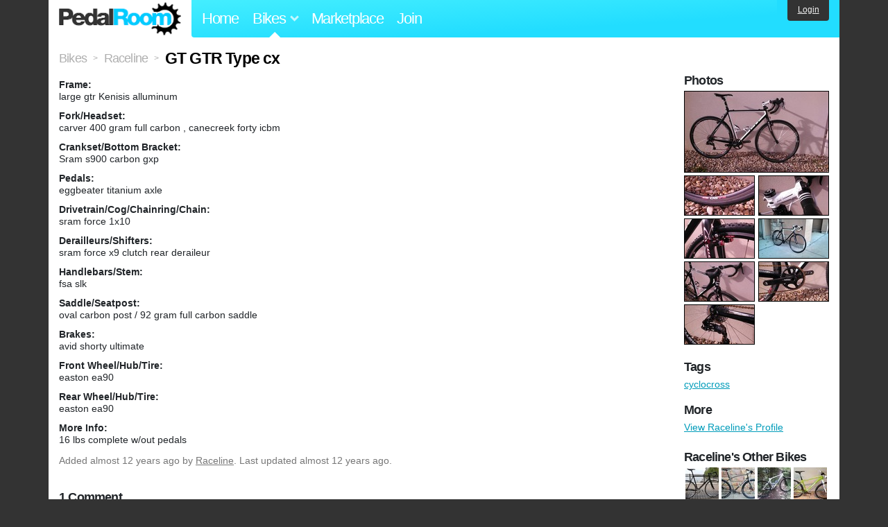

--- FILE ---
content_type: text/html; charset=utf-8
request_url: https://www.pedalroom.com/bike/gt-gtr-type-cx-16851
body_size: 4356
content:
<!DOCTYPE html>
<html lang="en">
<head>
  <meta charset="utf-8">
  <meta name="viewport" content="width=device-width, initial-scale=1, shrink-to-fit=no">
  <title>GT GTR Type cx - Pedal Room</title>
  
  <meta http-equiv="Content-Type" content="text/html; charset=UTF-8" />
  <meta http-equiv="Content-Language" content="en-us" />
  <meta property="og:type" content="article" /><meta property="og:site_name" content="Pedal Room" /><meta property="og:url" content="https://www.pedalroom.com/bike/gt-gtr-type-cx-16851" /><meta property="og:title" content="GT GTR Type cx" /><meta property="fb:page_id" content="59878757957" /><meta name="twitter:card" content="summary_large_image"><meta name="twitter:site" content="@pedalroom"><meta name="twitter:description" content="Added by Raceline on Mar 21 2014."><meta property="og:image" content="http://www.pedalroom.com/p/gt-gtr-type-cx-16851_1.jpg" />
  <link rel="search" type="application/opensearchdescription+xml" title="Pedal Room" href="/opensearch.xml" />
  <link rel="shortcut icon" href="/img/favicon.gif" />
  <link rel="canonical" href="https://www.pedalroom.com/bike/gt-gtr-type-cx-16851" />
  <meta property="fb:app_id" content="109629149092601" />
  <link rel="stylesheet" media="screen" href="/assets/application_new-74ba1a8bed4caf9e25d50f8cde770cf9e579cbfa3c6df7e392040478e958f8a3.css" />
<link rel="stylesheet" media="screen" href="/assets/bikes-1a157b8f1d165fb9ca3b7372245e560e692aa78159b5c57df27b4d49a59ef0d6.css" />
<link rel="stylesheet" media="screen" href="/assets/new/standalone/bikes-7863d5c6d40080187ed01d2f3b89486e462881533289c3928ea9ba8973ed2d37.css" />

  <script src="/assets/application_new-b6f227be0905e22ec5d6b062435af11d9762a25981cea92d3e4615966c3d2096.js"></script>
<script src="/assets/bikes-a0451a63ec0f1f467d3a10aba5484f11818b9b25258608b0ea12be7bcddcd121.js"></script>
<script src="/assets/bikes_comments-29b573de7ead474851927aa9f2d885f3b27f0c138774e7b474eef676b2c962f3.js"></script>

  <script type="text/javascript">var _gaq = _gaq || [];
_gaq.push(['_setAccount', 'UA-7463617-2']);
_gaq.push(['_trackPageview']);

(function() {
var ga = document.createElement('script');
ga.src = ('https:' == document.location.protocol ? 'https://ssl' : 'http://www') + '.google-analytics.com/ga.js';
ga.setAttribute('async', 'true');
document.documentElement.firstChild.appendChild(ga);
})();</script>
  <meta name="csrf-param" content="authenticity_token" />
<meta name="csrf-token" content="HaP7s2xwbShICeNMjl9fTAwqqtClK0hFZe784Oh4Bj7qwXc433UtZDAyLWBs5MIR33a579f2T27cSQqWQpo9eA==" />
  
</head>
<body>
<div class="master-container">
<header class="container">
    <div class="row">
      <div class="col-md-auto">
          <a href="/" class="home" title="Pedal Room home">Pedal Room</a>
      </div>
      <div class="col-md d-flex align-items-center" id="nav-menu">
        <nav aria-label="Main Navigation">
          <ul class="outside-nav">
              <li class="nav-home"><a href="/" title="Pedal Room home page">Home</a></li>
            <li class="dropdown closed">
              <span class="toggle nav-highlight" id="bikes-toggle">Bikes<span class="arrow"></span></span>
              <ul class="dropdown-menu" id="bikes-dropdown">
                <li><a href="/bikes" title="Browse recently updated and new bikes, browse by category, etc.">Browse All</a></li>
                <li><a href="/bikes/by_tag" title="Browse bikes by various tags">By Tag</a></li>
                <li><a href="/bikes/search" title="Search by keywords and various search filters">Advanced Search</a></li>
              </ul>
            </li>
            <li class="nav-market"><a href="/forums/marketplace" title="Buy and sell bikes, parts, and accessories in our marketplace">Marketplace</a></li>
              <li class="nav-join"><a href="/join" title="Join for free">Join</a></li>
          </ul>
        </nav>
      </div>
      <div class="col-md-auto" id="member_details">
          <a href="/login" id="login_link" class="bg-dark text-white">Login</a>
      </div>
    </div>
</header>
<main class="container" id="content">
  <div class="row" itemscope itemtype="http://schema.org/Thing">
    <div id="main" class="col-12">
      <div class="profile_title title">
  <span class="normal" itemscope itemtype="http://data-vocabulary.org/Breadcrumb">
    <a itemprop="url" title="Browse all bikes" href="/bikes"><span class="normal" itemprop="title">Bikes</span></a>
  </span>
  <span>&gt;</span>
  <span class="normal" itemscope itemtype="http://data-vocabulary.org/Breadcrumb">
    <a itemprop="url" title="View Raceline&#39;s profile" href="/members/Raceline"><span class="normal" itemprop="title">Raceline</span></a>
  </span>
  <span>&gt;</span>
  <h1 itemprop="name">GT GTR Type cx</h1>
</div>
<div class="bike-content">
  <div class="bike-main">
    <div class="row">
      <div id="ss" class="col-md">

        <div id="specs"><p class="frame"><strong>Frame:</strong><br />large gtr Kenisis alluminum</p><p class="fork"><strong>Fork/Headset:</strong><br />carver 400 gram full carbon , canecreek forty icbm</p><p class="crankset"><strong>Crankset/Bottom Bracket:</strong><br />Sram s900 carbon gxp</p><p class="pedals"><strong>Pedals:</strong><br />eggbeater titanium axle</p><p class="drivetrain"><strong>Drivetrain/Cog/Chainring/Chain:</strong><br />sram force 1x10</p><p class="derailleurs"><strong>Derailleurs/Shifters:</strong><br />sram force x9 clutch rear deraileur</p><p class="handlebars"><strong>Handlebars/Stem:</strong><br />fsa slk</p><p class="saddle"><strong>Saddle/Seatpost:</strong><br />oval carbon post / 92 gram full carbon saddle</p><p class="brakes"><strong>Brakes:</strong><br />avid shorty ultimate</p><p class="front_wheel"><strong>Front Wheel/Hub/Tire:</strong><br />easton ea90</p><p class="rear_wheel"><strong>Rear Wheel/Hub/Tire:</strong><br />easton ea90</p><p class="more_info"><strong>More Info:</strong><br />16 lbs complete w/out pedals</p></div>
      </div>
    </div>

    <p class="added minor">
      Added <time datetime="2014-03-21">almost 12 years ago</time> by <a title="View member, Raceline" href="/members/Raceline">Raceline</a>.
        Last updated almost 12 years ago.
    </p>

      <a name="comments"></a>
  <h2 class="comments_title">1 Comment</h2>

  <div class="comment comment_209221" style="background-image: url(/m/8030s.jpg);">
  <a name="comment209221"></a>
  <a title="View member, mannequinforce" class="author_photo" href="/member/mannequinforce">mannequinforce</a> <!-- avatar link -->
  <p class="author_info"><a title="View member, mannequinforce" href="/member/mannequinforce">mannequinforce</a> says:</p>
  <p class="comment_body">How&#39;s this bike holding up? Still riding it?</p>
  <p class="date_info">Posted over 8 years ago
  
  
  </p>
</div>



    
  </div>
  <div class="menu bike-photos">
    <h4>Photos</h4><div class="thumbs"><a title="GT GTR Type cx photo" class="827x465" id="photo_123539" href="/p/gt-gtr-type-cx-16851_1.jpg"><img src="/d/gt-gtr-type-cx-16851_1.jpg" alt="GT GTR Type cx photo" title="GT GTR Type cx photo" class="left default" /></a><meta itemprop="image" content="http://www.pedalroom.com/p/gt-gtr-type-cx-16851_1.jpg" /><a title="GT GTR Type cx photo" class="827x465" id="photo_123541" href="/p/gt-gtr-type-cx-16851_2.jpg"><img src="/t/gt-gtr-type-cx-16851_2.jpg" alt="GT GTR Type cx photo" title="GT GTR Type cx photo" width="100" height="56" class="left" /></a><a title="GT GTR Type cx photo" class="827x465" id="photo_123542" href="/p/gt-gtr-type-cx-16851_3.jpg"><img src="/t/gt-gtr-type-cx-16851_3.jpg" alt="GT GTR Type cx photo" title="GT GTR Type cx photo" width="100" height="56" /></a><a title="GT GTR Type cx photo" class="827x465" id="photo_123543" href="/p/gt-gtr-type-cx-16851_4.jpg"><img src="/t/gt-gtr-type-cx-16851_4.jpg" alt="GT GTR Type cx photo" title="GT GTR Type cx photo" width="100" height="56" class="left" /></a><a title="GT GTR Type cx photo" class="924x520" id="photo_123545" href="/p/gt-gtr-type-cx-16851_6.jpg"><img src="/t/gt-gtr-type-cx-16851_6.jpg" alt="GT GTR Type cx photo" title="GT GTR Type cx photo" width="100" height="56" /></a><a title="GT GTR Type cx photo" class="827x465" id="photo_123546" href="/p/gt-gtr-type-cx-16851_7.jpg"><img src="/t/gt-gtr-type-cx-16851_7.jpg" alt="GT GTR Type cx photo" title="GT GTR Type cx photo" width="100" height="56" class="left" /></a><a title="GT GTR Type cx photo" class="827x465" id="photo_123547" href="/p/gt-gtr-type-cx-16851_8.jpg"><img src="/t/gt-gtr-type-cx-16851_8.jpg" alt="GT GTR Type cx photo" title="GT GTR Type cx photo" width="100" height="56" /></a><a title="GT GTR Type cx photo" class="827x465" id="photo_123548" href="/p/gt-gtr-type-cx-16851_9.jpg"><img src="/t/gt-gtr-type-cx-16851_9.jpg" alt="GT GTR Type cx photo" title="GT GTR Type cx photo" width="100" height="56" class="left" /></a></div>
  </div>
  <div class="menu bike-more">
    <h4>Tags</h4>
    <p><a title="Find all bikes tagged cyclocross" href="/bikes/tagged/cyclocross">cyclocross</a></p>

      <h4>More</h4>
      <ol class="links">
        <li><a title="View Raceline&#39;s profile and other bikes" href="/members/Raceline">View Raceline&#39;s Profile</a></li>
      </ol>

      <h4>Raceline's Other Bikes</h4>
  <div class="grid_photos"><a title="2016 CREW District Build size 61c 16 lbs" href="/bike/2016-crew-district-build-size-61c-16-lbs-25774"><img src="/sq/25774.jpg" width="48" height="48" alt="2016 CREW District Build size 61c 16 lbs" /></a><a title="2016 Van Dessel WTF" href="/bike/2016-van-dessel-wtf-31858"><img src="/sq/31858.jpg" width="48" height="48" alt="2016 Van Dessel WTF" /></a><a title="GT Zaskar 22 29er 17lbs of speed" href="/bike/gt-zaskar-22-29er-17lbs-of-speed-16855"><img src="/sq/16855.jpg" width="48" height="48" alt="GT Zaskar 22 29er 17lbs of speed" /></a><a title="Trek Superfly SS" href="/bike/trek-superfly-ss-27850"><img src="/sq/27850.jpg" width="48" height="48" alt="Trek Superfly SS" /></a><a title="2014 Cinelli Mash Histogram" href="/bike/2014-cinelli-mash-histogram-16997"><img src="/sq/16997.jpg" width="48" height="48" alt="2014 Cinelli Mash Histogram" /></a><a title="Raleigh Hidh Life sscx" href="/bike/raleigh-hidh-life-sscx-16873"><img src="/sq/16873.jpg" width="48" height="48" alt="Raleigh Hidh Life sscx" /></a><a title="Trek District Carbon 15lbs" href="/bike/trek-district-carbon-15lbs-16874"><img src="/sq/16874.jpg" width="48" height="48" alt="Trek District Carbon 15lbs" /></a></div>


  </div>
</div>

    </div>
  </div>
</main>
<footer>
  <div class="container">
    <div class="row">
      <div class="col-6 col-md-4 mb-3">
        <h5>Bikes</h5>
        <ul>
          <li><a href="/bikes" title="Browse all bikes on Pedal Room">Browse All</a></li>
          <li><a href="/bikes/search" title="Advanced search for bicycles on the site">Advanced Search</a></li>
          <li><a href="/forums/marketplace" title="Buy and sell bicycles, parts, and gear">Marketplace</a></li>
        </ul>
      </div>
      <div class="col-6 col-md-4 mb-3">
        <h5>Pedal Room</h5>
        <ul>
          <li class="footer-join-links"><a href="/join" title="Join Pedal Room for free">Join</a> &bull; <a href="/login" title="Sign in to access your account">Sign In</a></li>
          <li><a href="/about" title="About Pedal Room">About</a></li>
          <li><a href="/contact_us" title="Contact us">Contact</a></li>
        </ul>
      </div>
      <div class="col-6 col-md-4 mb-3">
        <h5>More</h5>
        <ul>
          <li><a href="/site_map" title="Links to all the areas of Pedal Room">Site Map / Archive</a></li>
          <li><a title="Our blog, with site updates and such" href="/blog">Blog</a></li>
        </ul>
      </div>
    </div>
    <div class="copyright text-center py-1">
      <small class="text-muted">
        &copy;2009-2023 Pedal Room.
        <span class="ml-1">
          <a href="/about/terms" class="text-muted">Terms of use</a>
        </span>
      </small>
    </div>
  </div>
</footer>
</div>

<script type="text/javascript">$(document).ready(function() { var date = new Date(); date.setTime(date.getTime() + (1000*24*60*60*1000)); var expires = '; expires=' + date.toGMTString(); var offset = -(new Date().getTimezoneOffset() / 60); document.cookie = 'pr_tz=' + offset + expires + '; path=/'; });</script>
</body>
</html>
